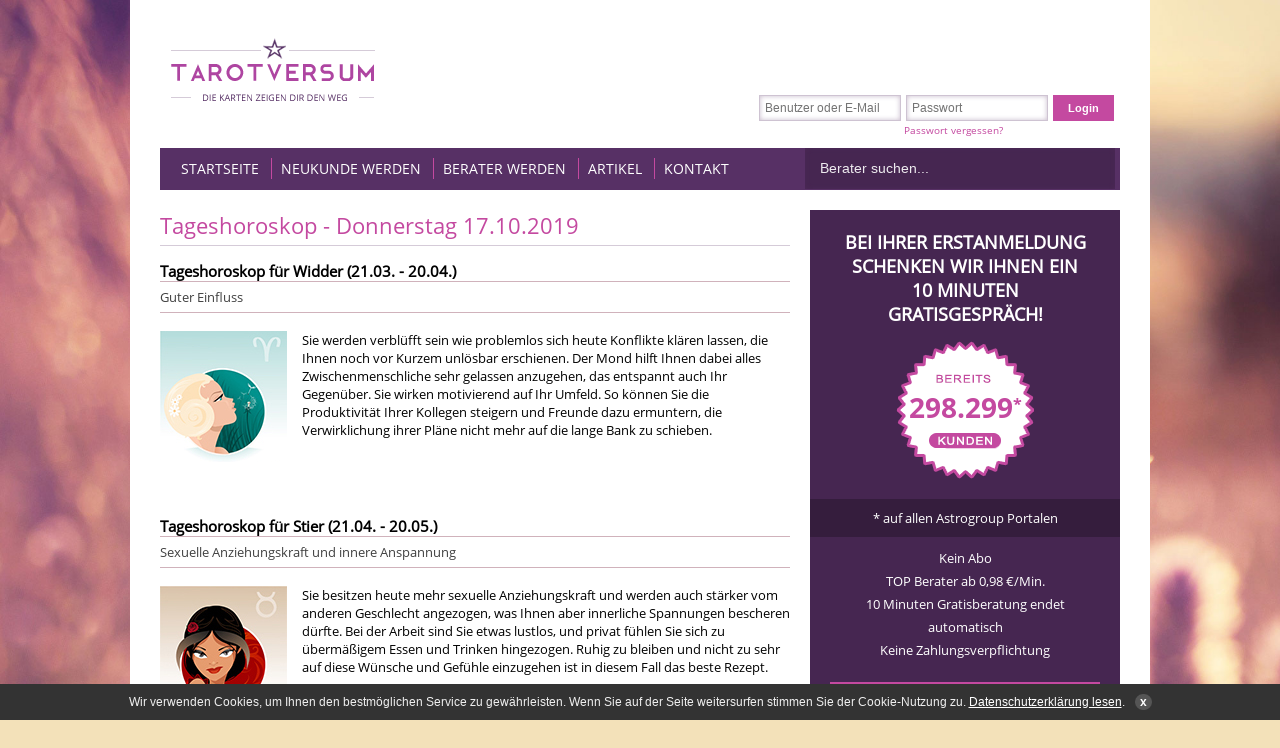

--- FILE ---
content_type: text/html; charset=UTF-8
request_url: https://www.tarotversum.de/tageshoroskop/tageshoroskop-2/tageshoroskop-donnerstag-17-10-2019
body_size: 11468
content:

<!DOCTYPE html><html lang="de"><head><meta charset="utf-8"><title>Tageshoroskop - Donnerstag 17.10.2019</title><base href="https://www.tarotversum.de/"><meta name="robots" content="index,follow" /><meta name="keywords" content="" /><meta name="description" content="Tageshoroskop für Widder (21. 03. - 20. 04. )Guter Einfluss&nbsp;Sie werden verblüfft sein wie problemlos sich heute Konflikte klären lassen, …" /><meta name="google-site-verification" content="t0rrH7PTqyB4316rhk-I3GLsxuaqbwbLfe6n9dqvM2w" /><meta name="google-site-verification" content="8p10vtWxjCXKSzgvJgqL5rCAb8TR8ZEOFl6o5KV8HZ4" /><meta name="msvalidate.01" content="30DEA75707644AFBB9A308E5CC9DD496" /><link rel="icon" href="favicon.ico" /><link type="text/css" rel="stylesheet" media="screen" href="/system/html/style-ff6aabab87-6683682577.css"><meta property="og:type" content="article"/><meta property="og:image" content="https://www.tarotversum.de/files/layout/img/logo.png"><meta property="og:title" content="Tageshoroskop - Donnerstag 17.10.2019"/><meta property="og:description" content=""/><meta property="og:site_name" content="www.tarotversum.de"><meta property="og:url" content="https://www.tarotversum.de/tageshoroskop/tageshoroskop-2/tageshoroskop-donnerstag-17-10-2019"><link rel="icon" id="favicon" href="/favicon.ico"><meta property="og:site_name" content="www.tarotversum.de"/><link rel="canonical" href="https://www.tarotversum.de/tageshoroskop/tageshoroskop-2/tageshoroskop-donnerstag-17-10-2019"><script>/* Copyright (c) 2013-2026 Flexcom <https://www.flexcom.de> */var debug = false;var windowScroll=[];document.addEventListener('scroll',function(){if(windowScroll.length < 1) return false;for(var i=0;i < windowScroll.length;i++){windowScroll[i]();}},{passive:true});</script><!-- Generated by the flexportal-system from www.flexcom.de --><link type="text/css" rel="preload" as="style" media="screen" href="system/modules/frontend/assets/flags.css" onload="this.onload=null;this.rel='stylesheet';"><meta name="viewport" content="width=1024" /><script>var bodyScript=[];</script></head><body id="top" onscroll="scrollAnimate();" class=" apple osx chrome cookie"><div id="wrapper"><div id="header"><div class="inside"><a href="/" class="logo"><img src="files/layout/img/logo.png" alt="Tarotversum - Die Karten zeigen Dir den Weg" /></a><div class="servicebar"><span class="de"></span><span class="at"></span><span class="ch"></span><div class="hide"><strong>Jetzt kostenlos anrufen</strong><span class="phone"><span class="flag de"></span> 0800 366 65 50</span><small>Serviceline: <p style="text-align: left;">Montag - Donnerstag von 12:00 - 15:00 Uhr</p>   Status: <span class="ajax" data-name="ccstatus"><span class="service gray">Offline</span></span></small></div></div><div class="block mod_login"><form method="post" action="/tageshoroskop/tageshoroskop-2/tageshoroskop-donnerstag-17-10-2019"><input type="hidden" name="FORM" value="login" /><input type="hidden" name="REQUEST_KEY" value="92ab116d5f8b88a8648fcefc6313660cac7a172f646cbfec8b2da3d56ff654f5" /><input type="text" class="text" name="username" placeholder="Benutzer oder E-Mail" /><input type="password" class="text" name="password" placeholder="Passwort" autocomplete="off" /><input type="submit" class="submit" value="Login" /> &nbsp;<a class="forget" href="passwort-vergessen">Passwort vergessen?</a></form></div><div class="mainnav"><span class="mobile_btn mobile_menu"></span><a class="mobile_btn mobile_login" href="/login">Login</a><div class="nav mod_nav block topnav"><span class="mobile_close menu_close mobile_btn"></span><nav><ul class="level_1"><li class="item home first"><a href="startseite" class="item home first" >Startseite</a></li><li class="item"><a href="kundenanmeldung" class="item" >Neukunde werden</a></li><li class="item"><a href="berater-werden" class="item" >Berater werden</a></li><li class="item"><a href="artikel" class="item" >Artikel</a></li><li class="item last"><a href="kontakt" class="item last" >Kontakt</a></li></ul></nav></div><form method="get" action="/" class="search"><input type="text" class="text" name="keywords" placeholder="Berater suchen..." /><input type="submit" class="submit" value="Los" /></form></div></div></div><div id="container"><div class="aside" id="left"><div class="inside"></div></div><div class="aside" id="right"><div class="inside"><div class="cte_text block free"  ><h2>Bei Ihrer Erstanmeldung<br>schenken wir Ihnen ein<br>10 Minuten<br>Gratisgespr&auml;ch!</h2><p class="counter"><span class="ajax" data-name="customCounter">298.299</span><span class="tiny">*</span></p><div class="astrogroup">* auf allen Astrogroup Portalen</div><ul><li>Kein Abo</li><li>TOP Berater ab 0,98 &euro;/Min.</li><li>10 Minuten Gratisberatung endet automatisch</li><li>Keine Zahlungsverpflichtung</li></ul><p><a class="button" href="kundenanmeldung">Jetzt Gratisgespr&auml;ch sichern<span class="present">&nbsp;</span></a></p><div class="clear"></div></div><div class="cte_text block "  ><h3 class="bh">Tageshoroskop</h3><figure class="image"><a href="https://www.tarotversum.de/tageshoroskop"><img src="images/7ff0efa2b74b9def15800e5c39888424.png" loading="lazy" width="254" height="191"  alt=""></a></figure><p style="text-align: center;"><br>Hier geht es zu Ihrem<br><span style="font-size: 15px;"><a href="tageshoroskop"><span style="text-decoration: underline;"><strong>Tageshoroskop</strong></span></a></span></p><div class="clear"></div></div><div class="block "><h3 class="bh">Neue Berater</h3><div class="slider" id="slider2"><div class="container"><ul class="ratings"><li><img class="pic" width="57" height="64" src="images/b5dba07b73837e16d5a1f366bc4cde89.jpg" alt="Marietta" /><div class="content"><h4><a href="berater/Marietta">Marietta</a></h4><span class="pin">PIN: 340</span><span class="ratings">Bewertungen: 13</span><span class="small stars s5"></span></div><p>Als ausgebildete Astrologin und Kartenlegerin unterstütze ich Dich einfühlsam und konkret in allen Lebensbereichen! Auch Fragen zu deinem Tier beantworte ich gerne! </p></li><li><img class="pic" width="57" height="64" src="images/61bac1c797b59a2e50e2953a2c4b444c.png" alt="Birgit Leah" /><div class="content"><h4><a href="berater/Birgit+Leah">Birgit Leah</a></h4><span class="pin">PIN: 193</span><span class="ratings">Bewertungen: 33</span><span class="small stars s5"></span></div><p>Hellfühlend, Hellhörend mit Hilfe der Karten und meiner intuitiven Sicht, bringe ich dir Klarheit </p></li><li><img class="pic" width="57" height="64" src="images/4aa2316d5ac3d8de3546deff722646c5.png" alt="Telefonengel" /><div class="content"><h4><a href="berater/Telefonengel">Telefonengel</a></h4><span class="pin">PIN: 011</span><span class="ratings">Bewertungen: 26</span><span class="small stars s5"></span></div><p>Wahrheit bringt Klarheit.Astrologin nach Erich Bauer, DAV mit Tarotkarten,Engel KIEngelbotschaftenDein Telefonengel </p></li><li><img class="pic" width="57" height="64" src="images/3a147c91254caaef6306951f93fe08a9.jpg" alt="Kyria" /><div class="content"><h4><a href="berater/Kyria">Kyria</a></h4><span class="pin">PIN: 005</span><span class="ratings">Bewertungen: 3</span><span class="small stars s5"></span></div><p>Wenn es Dir schlecht geht, höre ich Dir zu und berate Dich sehr gerne mit meiner Fähigkeit der Hellsicht.Kein Wahrsagen, keine Vorhersagen, keine Heilversprechen. Ich freue mich auf Dich </p></li><li><img class="pic" width="57" height="64" src="images/cbf41df534303f4c42f6e055d7119a1b.jpg" alt="Sally" /><div class="content"><h4><a href="berater/Sally">Sally</a></h4><span class="pin">PIN: 346</span><span class="ratings">Bewertungen: 8</span><span class="small stars s5"></span></div><p>Ehrliche und Lösungsorientierte Beratung mit und ohne Hilfsmittel  </p></li><li><img class="pic" width="57" height="64" src="images/30ccf78992a0e3371a63e41e1f20fbeb.jpg" alt="Stella-Maria" /><div class="content"><h4><a href="berater/Stella-Maria">Stella-Maria</a></h4><span class="pin">PIN: 137</span><span class="ratings">Bewertungen: 28</span><span class="small stars s5"></span></div><p>Blick in die Gedanken deines Herzenspartners - sehr spannend! Hilfe bei Liebesproblemen u. bei anderen Sorgen. Lebenskrise? Wann kommt die Leichtigkeit zurück? </p></li><li><img class="pic" width="57" height="64" src="images/35a1f677f4f53dc56f9b2cc303ec6228.jpg" alt="Lichtengel Angelika" /><div class="content"><h4><a href="berater/Lichtengel+Angelika">Lichtengel Angelika</a></h4><span class="pin">PIN: 830</span><span class="ratings">Bewertungen: 25</span><span class="small stars s5"></span></div><p>Das Universum antwortet immer :) suchst du Antworten auf deine Fragen tief in deinem Herzen ?Ich arbeite mit traditionellen Methoden der Karten und Pendel und Botschaften. Auch Nachts für Dich da </p></li><li><img class="pic" width="57" height="64" src="images/6bc0dc745af2a808f09b04a30bb4b0ca.jpg" alt="Hope" /><div class="content"><h4><a href="berater/Hope">Hope</a></h4><span class="pin">PIN: 100</span><span class="ratings">Bewertungen: 48</span><span class="small stars s5"></span></div><p>Intuitives Kartenlegen, Ganzheitliche Lebensberatung, Runner/Chaser Dynamik, toxische Beziehung, Energiearbeit, Auflösen von negativen Energien,  Liebes/Geldrituale </p></li><li><img class="pic" width="57" height="64" src="images/bf666b7a0362ad8118e2b30c6cffa510.jpg" alt="Ilana" /><div class="content"><h4><a href="berater/Ilana">Ilana</a></h4><span class="pin">PIN: 919</span><span class="ratings">Bewertungen: 12</span><span class="small stars s5"></span></div><p>Kartenlegerin aus der Ukraine mit langjähriger Erfahrung. Gemeinsam finden wir Antworten und Lösungswege für deine Fragen  </p></li><li><img class="pic" width="57" height="64" src="images/0661987965a8f110400ce6c180301ebb.jpg" alt="Evelyn Luna " /><div class="content"><h4><a href="berater/Evelyn+Luna+">Evelyn Luna </a></h4><span class="pin">PIN: 029</span><span class="ratings">Bewertungen: 19</span><span class="small stars s5"></span></div><p>Ich bin von Herzen für dich da.Mit Hellsicht und Hellfühligkeit begleite ich dich.Welche Türen öffnen sich für dich?Lass es uns gemeinsam entdecken. </p></li><li><img class="pic" width="57" height="64" src="images/63ad8c8ef7c6b5bb5338cb3bf74c7fca.jpg" alt="Britta" /><div class="content"><h4><a href="berater/Britta">Britta</a></h4><span class="pin">PIN: 002</span><span class="ratings">Bewertungen: 10</span><span class="small stars s5"></span></div><p>Einfühlsam - Emphatisch - Echt  - Für mehr Klarheit und Orientierung im Leben! </p></li><li><img class="pic" width="57" height="64" src="images/834ffe4c4293dd5a1dce17e672608ffa.jpg" alt="Tanja" /><div class="content"><h4><a href="berater/Tanja">Tanja</a></h4><span class="pin">PIN: 172</span><span class="ratings">Bewertungen: 7</span><span class="small stars s5"></span></div><p>Hellsichtiges Kartenlegen,zusammen mit Erzengel Michael und Christus Energie. </p></li><li><img class="pic" width="57" height="64" src="images/6285108a439c50c201be73d19fb44ffb.jpg" alt="Aline Milena" /><div class="content"><h4><a href="berater/Aline+Milena">Aline Milena</a></h4><span class="pin">PIN: 017</span><span class="ratings">Bewertungen: 15</span><span class="small stars s5"></span></div><p>Liebevolle und ehrliche Beratung in allen Lebenslagen.Kartenlegen, Pendeln, Energiearbeit, Blockadenlösung,es gibt immer einen Weg. </p></li><li><img class="pic" width="57" height="64" src="images/268eef533956e6072f6263823e74356a.png" alt="Serafino" /><div class="content"><h4><a href="berater/Serafino">Serafino</a></h4><span class="pin">PIN: 438</span><span class="ratings">Bewertungen: 0</span><span class="small stars s0"></span></div><p>Liebeskummer? Herzschmerz? Sehnsucht und Gedankenkreisen? Dann bist du bei mir richtig. Bei mir bekommst du deine Klarheit rund um all deine Fragen mit meinem Tarot, auch aus der Sicht eines Mannes.  </p></li><li><img class="pic" width="57" height="64" src="images/c8cedcd12d57950648387dd81ab471ce.jpg" alt="Miss Moheli" /><div class="content"><h4><a href="berater/Miss+Moheli">Miss Moheli</a></h4><span class="pin">PIN: 134</span><span class="ratings">Bewertungen: 25</span><span class="small stars s5"></span></div><p>Professionelle und liebevolle Beratung in allen Lebenssituationen. Unterstützung und Hilfe in Liebesfragen, Harmonisierung familiärer Strukturen. </p></li><li><img class="pic" width="57" height="64" src="images/7ef0f51ff597adb6b91f04dd2dcfc1b4.jpg" alt="Engel Tina" /><div class="content"><h4><a href="berater/Engel+Tina">Engel Tina</a></h4><span class="pin">PIN: 741</span><span class="ratings">Bewertungen: 4</span><span class="small stars s5"></span></div><p>Lösungsorientierte Beratung durch kartenunterstütztes Hellsehen.Treffsicher und liebevoll mit Zeittendenzen! Freu mich auf dich.  </p></li><li><img class="pic" width="57" height="64" src="images/08702e01d7cb32220afeff846c84259c.jpg" alt="Airmed" /><div class="content"><h4><a href="berater/Airmed">Airmed</a></h4><span class="pin">PIN: 817</span><span class="ratings">Bewertungen: 19</span><span class="small stars s5"></span></div><p>Wenn deine Gedanken geheilt sind , verschwinden auch die Umstände die das Problem hervorgerufen haben.Das ist der Weg zurück zu dir in dein Potential</p></li><li><img class="pic" width="57" height="64" src="images/4d9b57428a1a498d6946f13ca5d893e5.jpg" alt="Ailia" /><div class="content"><h4><a href="berater/Ailia">Ailia</a></h4><span class="pin">PIN: 848</span><span class="ratings">Bewertungen: 18</span><span class="small stars s5"></span></div><p>Hellfühlende, ehrliche, liebevolle und bodenständige Beratung mit den Piatnik-Lenormandkarten. Ohne Vorabinfo schauen wir uns Dein Thema gemeinsam an. Ich freue mich auf Deinen Anruf! </p></li><li><img class="pic" width="57" height="64" src="images/a0182a3175a07d0cde923ab5085180e7.jpg" alt="Shantia" /><div class="content"><h4><a href="berater/Shantia">Shantia</a></h4><span class="pin">PIN: 992</span><span class="ratings">Bewertungen: 0</span><span class="small stars s0"></span></div><p>Treffsicher, ehrlich und einfühlsam bekommst Du von mir durch die Karten Antworten auf Deine Fragen. Liebe, Trennung, Beziehung, Herzschmerz, kommt er zurück?  </p></li><li><img class="pic" width="57" height="64" src="images/d656549be622fb10014c57a6da5056a3.jpg" alt="Sanah" /><div class="content"><h4><a href="berater/Sanah">Sanah</a></h4><span class="pin">PIN: 101</span><span class="ratings">Bewertungen: 7</span><span class="small stars s5"></span></div><p>Aussagekräftig,  liebevoll &  ehrlich - CHAKRENAUSGLEICH - Flexibel erreichbar </p></li><li><img class="pic" width="57" height="64" src="images/291538decf1d43b9950eaa30df1d6729.jpg" alt=" Engel Celeste" /><div class="content"><h4><a href="berater/+Engel+Celeste"> Engel Celeste</a></h4><span class="pin">PIN: 014</span><span class="ratings">Bewertungen: 16</span><span class="small stars s5"></span></div><p>Einfühlsames Kartenlegen mit verschiedenen Kartendecks, Spezialgebiet Liebe/Partnerschaft  sowie Seelsorge und Auswertung/Bedeutung von Symptomen über die Psychosomatik </p></li><li><img class="pic" width="57" height="64" src="images/61b57efb33f706d31d7b04356f1451db.jpg" alt="Sabrina" /><div class="content"><h4><a href="berater/Sabrina">Sabrina</a></h4><span class="pin">PIN: 019</span><span class="ratings">Bewertungen: 3</span><span class="small stars s5"></span></div><p>Klare und ehrliche Aussagen in Bezug auf alle Themen, ohne Vorabinfo.  Spezial: Dualseelen, ich freue mich auf Dich </p></li><li><img class="pic" width="57" height="64" src="images/ce957402bde3367ca596c39582c6cba3.jpg" alt="Lichtmedium Dagmar" /><div class="content"><h4><a href="berater/Lichtmedium+Dagmar">Lichtmedium Dagmar</a></h4><span class="pin">PIN: 559</span><span class="ratings">Bewertungen: 0</span><span class="small stars s0"></span></div><p>Hellsichtige Botschaften der geistigen Welt, Engelsbotschaften und göttliche BegleitungSpezialisiert seit 30 Jahren auf Partnerschaft Seelenaufgaben, Lernaufgaben und Lösen der Hindernisse </p></li><li><img class="pic" width="57" height="64" src="images/416529385b8abef9a0f81517d4467f66.jpg" alt="Pia die Flüsterin" /><div class="content"><h4><a href="berater/Pia+die+Fl%C3%BCsterin">Pia die Flüsterin</a></h4><span class="pin">PIN: 015</span><span class="ratings">Bewertungen: 6</span><span class="small stars s5"></span></div><p> Ich berate ohne Hilfsmittel zu allen Themen, die Ihnen am Herzen liegen. Ich mache keine Hoffnungen,wo keine sind.Geboren mit einer außergewöhnlichen Gabe,auch bei verborgenen Fragen. </p></li><li><img class="pic" width="57" height="64" src="images/a329ba8ac90c05dc846b54bb7274d839.png" alt="Helena" /><div class="content"><h4><a href="berater/Helena">Helena</a></h4><span class="pin">PIN: 151</span><span class="ratings">Bewertungen: 0</span><span class="small stars s0"></span></div><p>Intuitives Kartenlegen mit den Lenomandkarten mit Herz und Humor ️</p></li><li><img class="pic" width="57" height="64" src="images/ce3e37201a9e56480501d801a648340c.jpg" alt="Nessa" /><div class="content"><h4><a href="berater/Nessa">Nessa</a></h4><span class="pin">PIN: 001</span><span class="ratings">Bewertungen: 18</span><span class="small stars s5"></span></div><p>„Klare Worte, ehrliche Impulse, liebevolle Begleitung.“ Empathische Beratung für Herz, Seele mit Orakel-, Engel- und Lenormand Karten öffne ich Dir neue Wege.Sonntag, 18.01.26 ab 17 Uhr </p></li><li><img class="pic" width="57" height="64" src="images/1e51d00333b959e3ae3abb07a62933b4.jpg" alt="Solve" /><div class="content"><h4><a href="berater/Solve">Solve</a></h4><span class="pin">PIN: 178</span><span class="ratings">Bewertungen: 6</span><span class="small stars s5"></span></div><p>Hellfühliges Kartenlegen mit Lenormand - Schwerpunkt  Beruf , Finanzen , Liebe - Energiearbeit. </p></li><li><img class="pic" width="57" height="64" src="images/ee4d974d81a75c74d58101916ade44c3.jpg" alt="Sunflower" /><div class="content"><h4><a href="berater/Sunflower">Sunflower</a></h4><span class="pin">PIN: 116</span><span class="ratings">Bewertungen: 32</span><span class="small stars s5"></span></div><p>Expertin im Dualseelenprozeß! Liebe, Job, Finanzen - alle Fragen werden authentisch, klar und emphatisch beantwortet. Ohne Vorabinfo. Ich freue mich auf unser Gespräch!  </p></li><li><img class="pic" width="57" height="64" src="images/9860c2d099f6f935d728027241b4d170.jpg" alt="Bine" /><div class="content"><h4><a href="berater/Bine">Bine</a></h4><span class="pin">PIN: 920</span><span class="ratings">Bewertungen: 0</span><span class="small stars s0"></span></div><p>Mit über 30 Jahren Erfahrung verbinde ich Tarot, Lenormandkarten und intuitive Hellsicht mit ganzheitlichem Coaching. Ich arbeite ehrlich und lösungsorientiert – nicht nur auf Tendenzen, sondern a&hellip;</p></li><li><img class="pic" width="57" height="64" src="images/eaf48fbbfcc5c9e68c2f33891d6de3c2.jpg" alt="Aries-Libra" /><div class="content"><h4><a href="berater/Aries-Libra">Aries-Libra</a></h4><span class="pin">PIN: 031</span><span class="ratings">Bewertungen: 3</span><span class="small stars s5"></span></div><p>Hellfühlig+seit der Kindheit mit Begleitung der Kipper,Lenormand Karten,Runen,Isis Pendel,Fernreiki für Mensch u.Tier G. 1/2(Usui) E-Mail BeratungIch erfülle Dir Deine Wünsche mit Reiki-Energie </p></li><li><img class="pic" width="57" height="64" src="images/2cdbe99432af8c15a1062c9a831d445d.jpg" alt="Sun" /><div class="content"><h4><a href="berater/Sun">Sun</a></h4><span class="pin">PIN: 260</span><span class="ratings">Bewertungen: 28</span><span class="small stars s5"></span></div><p>Erfahrene -Erfolgreiche Spirituelle Mediale Lichtarbeit auf allen Ebenen/Liebevolle und Ehrliche Durchsagen finden den Weg zu Dir.Soforthilfe! </p></li><li><img class="pic" width="57" height="64" src="images/d698fa4f93bf94438456e2015892b212.jpg" alt="Barbara-Sophia" /><div class="content"><h4><a href="berater/Barbara-Sophia">Barbara-Sophia</a></h4><span class="pin">PIN: 979</span><span class="ratings">Bewertungen: 24</span><span class="small stars s5"></span></div><p>Herzliche und hellfühlende spirituelle Beratung über die Karten - MentoringNeuer Blickwinkel - neue Wege </p></li><li><img class="pic" width="57" height="64" src="images/ec878981990a6465a9c8a87be5fc0617.jpg" alt="Kendra" /><div class="content"><h4><a href="berater/Kendra">Kendra</a></h4><span class="pin">PIN: 836</span><span class="ratings">Bewertungen: 29</span><span class="small stars s5"></span></div><p>Es gibt immer einen Weg 🍀  bei Pause / Offline bitte RR nutzen ♡ </p></li><li><img class="pic" width="57" height="64" src="images/069e07e2ceb609ba0592c8a4507218d4.jpg" alt="Nalu" /><div class="content"><h4><a href="berater/Nalu">Nalu</a></h4><span class="pin">PIN: 847</span><span class="ratings">Bewertungen: 23</span><span class="small stars s5"></span></div><p>MindSetPushUpLiebevolle, hellfühlige Lebensberatung, Coaching mit den begleite ich dich gern auf deinem Weg zu mehr Klarheit und Leichtigkeit. </p></li><li><img class="pic" width="57" height="64" src="images/465d6d51873dc0822e67a7ea263d09f9.jpg" alt="Indira07" /><div class="content"><h4><a href="berater/Indira07">Indira07</a></h4><span class="pin">PIN: 186</span><span class="ratings">Bewertungen: 17</span><span class="small stars s5"></span></div><p>Als erfahrene Kartenlegerin biete ich Ihnen eine einfühlsame und intuitive Beratung die auf meiner langjährigen Erfahrung basiert.Vielen Dank für wunderbaren Bewertungen! </p></li><li><img class="pic" width="57" height="64" src="images/13d8a3d22056e9d3e300985d1bdcf18b.jpg" alt="Marc Silas" /><div class="content"><h4><a href="berater/Marc+Silas">Marc Silas</a></h4><span class="pin">PIN: 033</span><span class="ratings">Bewertungen: 0</span><span class="small stars s0"></span></div><p>Jahrelange Lebensberatung & Treffsichere Erkennung*Ehrlich, begreifbar, erlebbar*Der Weg ist unser Ziel zum Glück*Kartenlegungen als spirituelle Hilfestellung zum Erfolg </p></li><li><img class="pic" width="57" height="64" src="images/703b6d1a2fb1a02946fee52cd5185709.jpg" alt="Sandoro" /><div class="content"><h4><a href="berater/Sandoro">Sandoro</a></h4><span class="pin">PIN: 679</span><span class="ratings">Bewertungen: 10</span><span class="small stars s5"></span></div><p>Enthülle deinen Seelenauftrag -Karmische Astrologie-Klassische Astrologie-Systemische Astrologie-Einfluss der Zeitqualität auf dein Sein.Gerne beantworte ich Ihre Fragen </p></li><li><img class="pic" width="57" height="64" src="images/55fb43863f78025bca1e1545b80f9691.jpg" alt="Secret" /><div class="content"><h4><a href="berater/Secret">Secret</a></h4><span class="pin">PIN: 030</span><span class="ratings">Bewertungen: 0</span><span class="small stars s0"></span></div><p>Ich lese Resonanzräume und arbeite mit symbolischen Bildern und Karten.Ein Augenblick jenseits von Geheimnissen. </p></li><li><img class="pic" width="57" height="64" src="images/eddffd069aa7f7eee23eee1b0d58625b.jpg" alt="Nadja" /><div class="content"><h4><a href="berater/Nadja">Nadja</a></h4><span class="pin">PIN: 121</span><span class="ratings">Bewertungen: 0</span><span class="small stars s0"></span></div><p>Meine Offenheit macht meine Beratung einzigartig. Mit viel Herz und Humor deute ich die Karten absolut treffsicher und erkenne darin Entwicklungen, Chancen, Wünsche, Gefühle und Gefahren.</p></li><li><img class="pic" width="57" height="64" src="images/e1fc2923afac2e2bbb85cbd478854672.jpg" alt="Darela" /><div class="content"><h4><a href="berater/Darela">Darela</a></h4><span class="pin">PIN: 153</span><span class="ratings">Bewertungen: 19</span><span class="small stars s5"></span></div><p>Erfahrene Kartenlegerin der Lennormand Karten & Engelskarten seit 30 Jahren.Treffsicher, authentisch und keine Märchenstunde. </p></li></ul></div></div><script>bodyScript.push(function() {new flexSlider('slider2', 'horizontal', 10.00, 1.00, false);});</script></div><div class="block "><h3 class="bh">Neue Bewertungen</h3><div class="slider" id="slider59"><div class="container"><ul class="ratings"><li><img class="pic" width="57" height="64" src="images/403e9929318131fbec4477df88c04fb5.jpg" alt="Juna" /><div class="content"><h4><a href="berater/Juna">Juna</a></h4><span class="pin">PIN: 510</span><span class="ratings">Bewertungen: 1149</span><span class="small stars s5"></span></div><p>Jede Beratung hilft mir dabei zu wissen, dass ich auf dem richtigen Weg bin. Du sagst mir was gerade los ist und warum und welche Handlung gerade richtig ist und was ich besser vermeiden sollte.Viel&hellip;</p></li><li><img class="pic" width="57" height="64" src="images/79da5c33f727fe8baf412e74193056b8.jpg" alt="Avalon" /><div class="content"><h4><a href="berater/Avalon">Avalon</a></h4><span class="pin">PIN: 168</span><span class="ratings">Bewertungen: 52</span><span class="small stars s5"></span></div><p>Ich möchte mich für Deine Unterstützung bedanken. Klare Worte zu meiner Situation bringen Sicherheit und Klarheit für die Zukunft. </p></li><li><img class="pic" width="57" height="64" src="images/6d79ec642c897789d1ab3526af090ec1.jpg" alt="Medium Jenny" /><div class="content"><h4><a href="berater/Medium+Jenny">Medium Jenny</a></h4><span class="pin">PIN: 190</span><span class="ratings">Bewertungen: 196</span><span class="small stars s5"></span></div><p>erstklassige, aufschlußreiche, klare Beratung; ehrlich und treffsicher. </p></li><li><img class="pic" width="57" height="64" src="images/bb5a0ab148be9d186abc171e4de6bb8d.jpg" alt="Mediale Mentorin" /><div class="content"><h4><a href="berater/Mediale+Mentorin">Mediale Mentorin</a></h4><span class="pin">PIN: 113</span><span class="ratings">Bewertungen: 114</span><span class="small stars s5"></span></div><p>Danke das du immer für einen da bist ❤  ️ </p></li><li><img class="pic" width="57" height="64" src="images/703b6d1a2fb1a02946fee52cd5185709.jpg" alt="Sandoro" /><div class="content"><h4><a href="berater/Sandoro">Sandoro</a></h4><span class="pin">PIN: 679</span><span class="ratings">Bewertungen: 10</span><span class="small stars s5"></span></div><p>Ein wundervolles Beratungsgespräch zu den Lern- und Entwicklungspotentialen in der Verbindung zw. Herzensmann und mir. Du hast eine schöne Stimme! </p></li><li><img class="pic" width="57" height="64" src="images/a7b4544b9e2f56312a872797f1070bda.jpg" alt="Medium Jonas" /><div class="content"><h4><a href="berater/Medium+Jonas">Medium Jonas</a></h4><span class="pin">PIN: 577</span><span class="ratings">Bewertungen: 187</span><span class="small stars s5"></span></div><p>Mein Lieber♥  ️ich danke Dir von ganzem Herzen ♥  ️ für die vielen schönen und liebevollen Gespräche🙏  bist ein wunderbarer Engel♥  </p></li><li><img class="pic" width="57" height="64" src="images/1668a5d32257de0b35c16be203a8ecf0.jpg" alt="Anne" /><div class="content"><h4><a href="berater/Anne">Anne</a></h4><span class="pin">PIN: 413</span><span class="ratings">Bewertungen: 97</span><span class="small stars s5"></span></div><p>Liebe Anne, danke für deine wertvollen und herzlichen Worte - welche mich immer wieder anregen zu denken - am handeln fehlt es mir noch ... da bin ich mit mir selbst nicht ganz so glücklich </p></li><li><img class="pic" width="57" height="64" src="images/6bc0dc745af2a808f09b04a30bb4b0ca.jpg" alt="Hope" /><div class="content"><h4><a href="berater/Hope">Hope</a></h4><span class="pin">PIN: 100</span><span class="ratings">Bewertungen: 48</span><span class="small stars s5"></span></div><p>Immer ganz tolle Gespräche und stimmige Aussagen..Vielen lieben Dank 🥰  </p></li></ul></div></div><a href="bewertungen" class="submit more">Mehr Bewertungen</a><script>bodyScript.push(function() {new flexSlider('slider59', 'horizontal', 0.00, 0.00, false);});</script></div><div class="mod_navigation mod_catnav nav block"><h3 class="bh">Beratungskategorien</h3><ul class="level_1"><li class="item first"><a href="tarot-und-kartenlegen" class="item first">Tarot &amp; Kartenlegen</a></li><li class="item"><a href="hellsehen-und-wahrsagen" class="item">Hellsehen &amp; Wahrsagen</a></li><li class="item"><a href="astrologie-horoskope" class="item">Astrologie &amp; Horoskope</a></li><li class="item"><a href="medium-channeling" class="item">Medium &amp; Channeling</a></li><li class="item"><a href="psychologische-lebensberatung" class="item">Psychologische Lebensberatung</a></li><li class="item"><a href="beruf-arbeitsleben" class="item">Beruf &amp; Arbeitsleben</a></li><li class="item"><a href="liebe-partnerschaft" class="item">Liebe &amp; Partnerschaft</a></li><li class="item last"><a href="sonstige-bereiche" class="item last">Sonstige Bereiche</a></li></ul></div></div></div><div id="main"><div class="inside"><div data-name="sysmsg" class="ajax" id="ajax-sysmsg"></div><div class="mod_texts  article_detail block"><h1 class="bh">Tageshoroskop - Donnerstag 17.10.2019</h1><h3>Tageshoroskop für Widder (21.03. - 20.04.)</h3><div class="zodiac aries"><p><strong>Guter Einfluss</strong><br><span class="image">&nbsp;</span>Sie werden verblüfft sein wie problemlos sich heute Konflikte klären lassen, die Ihnen noch vor Kurzem unlösbar erschienen. Der Mond hilft Ihnen dabei alles Zwischenmenschliche sehr gelassen anzugehen, das entspannt auch Ihr Gegenüber. Sie wirken motivierend auf Ihr Umfeld. So können Sie die Produktivität Ihrer Kollegen steigern und Freunde dazu ermuntern, die Verwirklichung ihrer Pläne nicht mehr auf die lange Bank zu schieben.</p></div><h3>Tageshoroskop für Stier (21.04. - 20.05.)</h3><div class="zodiac taurus"><p><strong>Sexuelle Anziehungskraft und innere Anspannung</strong><br><span class="image">&nbsp;</span>Sie besitzen heute mehr sexuelle Anziehungskraft und werden auch stärker vom anderen Geschlecht angezogen, was Ihnen aber innerliche Spannungen bescheren dürfte. Bei der Arbeit sind Sie etwas lustlos, und privat fühlen Sie sich zu übermäßigem Essen und Trinken hingezogen. Ruhig zu bleiben und nicht zu sehr auf diese Wünsche und Gefühle einzugehen ist in diesem Fall das beste Rezept.</p></div><h3>Tageshoroskop für Zwillinge (21.05. - 21.06.)</h3><div class="zodiac gemini"><p><strong>Das Beziehungsnetz stärken</strong><br><span class="image">&nbsp;</span>Ihr Gespür für Emotionen ist nun besonders groß. Sie werden sich über Ihre eigenen Gefühle im Klaren und wissen, was Sie wollen. Es ist Zeit, um Klarheit in bestehende Beziehungen zu bringen. Stärken Sie solche, die Sie pflegen wollen und trennen Sie sich endgültig von jenen, die schon lange nicht mehr funktionieren. Tun Sie dies einfühlsam und verständnisvoll, und es wird für alle Beteiligten das Beste sein.</p></div><a class="info_img" href="kundenanmeldung"><img src="files/layout/img/horoskop-gratis.jpg" alt="Kunde werden" /></a><h3>Tageshoroskop für Krebs (22.06. - 22.07.)</h3><div class="zodiac cancer"><p><strong>Feindseligkeiten begraben</strong><br><span class="image">&nbsp;</span>Diese Zeit ist durch Ihren harmonischen Umgang mit anderen Menschen gekennzeichnet. Selbst Leute, die Ihnen gegenüber eher feindselig gesinnt waren, zeigen sich von ihrer positiven Seite. Nutzen Sie die Gunst der Stunde, um alte Feindschaften zu begraben und Abneigungen zu überwinden. Sie werden feststellen, dass alle glücklicher sind, wenn diese Feindseligkeiten der Vergangenheit angehören.</p></div><h3>Tageshoroskop für Löwe (23.07. - 23.08.)</h3><div class="zodiac leo"><p><strong>Die Vergangenheit bereinigen</strong><br><span class="image">&nbsp;</span>Ihre Vergangenheit holt Sie wieder ein. Ein altes Missverständnis oder eine alte Schuld wird plötzlich wieder aktuell. Gehen Sie aktiv auf die Betroffenen zu. Räumen Sie Missverständnisse aus und begleichen Sie alte Schulden, sonst könnte es sein, dass Sie durch diese doch noch zu Schaden kommen. Es kann so dazu kommen, dass Sie verlorene Freunde wiedergewinnen oder alte Feindschaften begraben können.</p></div><h3>Tageshoroskop für Jungfrau (24.08. - 23.09.)</h3><div class="zodiac virgo"><p><strong>Schlechte Laune</strong><br><span class="image">&nbsp;</span>In Ihrem privaten Umfeld scheint es derzeit gar nicht gut zu laufen. Ihre Freunde und Verwandten reagieren sehr gereizt auf Sie. Das liegt sicher auch an Ihrer schlechten Laune. Sie sollten darauf achten, dass solide Freundschaften nicht bedroht werden. Entschuldigen Sie sich, wenn Sie andere verletzt haben. Die ständigen Konflikte wirken sich auch ungünstig auf Ihre Gesundheit aus. Vor allem vitaminreiches Essen kann helfen, Ihr geschwächtes Immunsystem wieder zu stärken.</p></div><a class="info_img" href="kundenanmeldung"><img src="files/layout/img/horoskop-gratis.jpg" alt="Kunde werden" /></a><h3>Tageshoroskop für Waage (24.09. - 23.10.)</h3><div class="zodiac libra"><p><strong>Zustimmung</strong><br><span class="image">&nbsp;</span>Egal was Sie bei der Arbeit anpacken, Ihre Kollegen stehen hinter Ihren Entscheidungen. Dies sollten Sie nutzen, um in Gruppenarbeiten neue Ideen umzusetzen und so für frischen Wind zu sorgen. Der Erfolg wird nicht lange auf sich warten lassen. Auch in Ihrer Freizeit sind Sie voller Elan und Tatendrang. Gerne lassen sich Ihre Mitmenschen von Ihrer Vitalität und Lebensfreude anstecken. Mit großer Freude meistern Sie ohne weiteres neue sportliche Herausforderungen.</p></div><h3>Tageshoroskop für Skorpion (24.10. - 22.11.)</h3><div class="zodiac scorpio"><p><strong>Zart besaitet</strong><br><span class="image">&nbsp;</span>Sie sind heute schon im Verlauf des Vormittags erschöpft und abgekämpft. Der richtige Umgang mit Ihnen wird deshalb zur Herausforderung für Ihre Kollegen. Wenn es möglich ist etwas eher Schluss zu machen würde es Ihnen guttun, ein Entspannungsprogramm einzuschieben. Vermeiden Sie Selbstvorwürfe, solche Phasen sind ganz normal und gehen schnell wieder vorbei. Bitten Sie Ihre Familie um Rücksicht und vermeiden Sie unnötige Anstrengungen.</p></div><h3>Tageshoroskop für Schütze (23.11. - 21.12.)</h3><div class="zodiac sagittarius"><p><strong>Empfundene Krisen</strong><br><span class="image">&nbsp;</span>Sie sind heute alles andere als konfliktscheu. Falls Sie geschäftliche Verhandlungen zu führen haben, achten Sie verstärkt darauf, nicht unbedacht drauflos zu reden. Singles, die mit Ihrer Situation unzufrieden sind, sollten sich besser etwas zurücknehmen. Der Eindruck, Ihre Lage würde schon ewig in Eintönigkeit stagnieren, resultiert nur aus Ihrer momentanen emotionalen Schieflage. Suchen Sie Ablenkung und überdenken Sie Ihre Probleme zu einem günstigeren Zeitpunkt.</p></div><a class="info_img" href="kundenanmeldung"><img src="files/layout/img/horoskop-gratis.jpg" alt="Kunde werden" /></a><h3>Tageshoroskop für Steinbock (22.12. - 20.01.)</h3><div class="zodiac capricorn"><p><strong>Gefühlsbetonter Tag</strong><br><span class="image">&nbsp;</span>Ihr Tag ist heute von einer Vielzahl von chaotischen Gefühlen geprägt. Sie können diese nicht richtig einordnen und laufen daher Gefahr, launisch zu wirken. Suchen Sie den Ursprung bei sich selbst und hüten Sie sich davor, Fehler allein bei anderen zu suchen. Denn sie könnten es sich sonst gründlich mit den betreffenden Personen verderben. Suchen Sie sich lieber einen Ort der Ruhe und versuchen Sie abzuschalten.</p></div><h3>Tageshoroskop für Wassermann (21.01. - 19.02.)</h3><div class="zodiac aquarius"><p><strong>Entscheidungen treffen</strong><br><span class="image">&nbsp;</span>Sie sprühen heute geradezu vor positiver Energie. Nutzen Sie dieses Hoch für sich, um endlich eine Entscheidung zu treffen, die Sie schon lange vor sich herschieben. Sie werden auf Ihr Gefühl hören und instinktiv das Richtige tun. Seien Sie mutig und verfolgen Sie Ihre Ideen und Wünsche weiter. Ihre Vitalität bietet Ihnen die perfekte Ausgangssituation für neue Pläne, denn Ihre Energie wartet nur darauf, optimal genutzt zu werden.</p></div><h3>Tageshoroskop für Fische (20.02. - 20.03.)</h3><div class="zodiac pisces"><p><strong>Ausgleich suchen</strong><br><span class="image">&nbsp;</span>Körperlich wie seelisch sind Sie zurzeit recht verspannt. Denken Sie daran, dass Sie es bereuen werden, wenn Sie Ihre schlechte Laune an Ihrem Partner auslassen. Auch im Büro müssen Sie leider um Beherrschung ringen. Bedenken Sie, dass Ihre Kollegen mit Sicherheit nicht absichtlich Ihre Nerven strapazieren. Leisten Sie sich zum Feierabend eine Massage, das hilft Ihnen diese schwere Phase durchzustehen.</p></div><a class="info_img" href="kundenanmeldung"><img src="files/layout/img/horoskop-gratis.jpg" alt="Kunde werden" /></a></div><a href="tageshoroskop">Zurück</a></div></div><div class="clear"></div></div><div id="payment"><ul><li class="debit"></li><li class="sofort"></li><li class="paypal"></li><li class="creditcard"></li><li class="paysafe"></li><li class="bank"></li><li class="phonebill"></li></ul></div><div id="footer"><div class="inside"><div class="mod_navigation mod_catnav nav block"><h3 class="bh">Beratungskategorien</h3><ul class="level_1"><li class="item first"><a href="tarot-und-kartenlegen" class="item first">Tarot &amp; Kartenlegen</a></li><li class="item"><a href="hellsehen-und-wahrsagen" class="item">Hellsehen &amp; Wahrsagen</a></li><li class="item"><a href="astrologie-horoskope" class="item">Astrologie &amp; Horoskope</a></li><li class="item"><a href="medium-channeling" class="item">Medium &amp; Channeling</a></li><li class="item"><a href="psychologische-lebensberatung" class="item">Psychologische Lebensberatung</a></li><li class="item"><a href="beruf-arbeitsleben" class="item">Beruf &amp; Arbeitsleben</a></li><li class="item"><a href="liebe-partnerschaft" class="item">Liebe &amp; Partnerschaft</a></li><li class="item last"><a href="sonstige-bereiche" class="item last">Sonstige Bereiche</a></li></ul></div><div class="cte_text block "  ><h4 class="bh">Informationen</h4><ul><li><a href="berater-werden">Berater werden</a></li><li><a href="kundenanmeldung">Neukunde werden</a></li><li><a href="sitemap">Sitemap</a></li><li>Lexikon</li><li><a href="impressum">Impressum</a></li></ul><div class="clear"></div></div><div class="cte_text block "  ><h4 class="bh">Rechtliches</h4><ul><li><a href="impressum">Impressum</a></li><li><a href="agb">AGB</a></li><li><a href="kundenanmeldung?retraction=1">Widerrufsformular</a></li><li><a href="datenschutz">Datenschutz</a></li></ul><div class="clear"></div></div><div class="clear"></div></div><div class="brand"><p>Copyright Tarotversum© Alle Rechte vorbehalten. Die Urheberrechte der Inhalte dieser Webseite sowie die darauf publizierten Texte liegen bei Tarotversum.de und jegliche Vervielfältigung ist untersagt und wird strafrechtlich verfolgt.</p><p><a href="https://www.flexcom.de/">Portal-System by flexcom IT</a></p></div></div></div><div id="navbar"><div class="inside"></div></div><div id="cookie" class="bottom">Wir verwenden Cookies, um Ihnen den bestmöglichen Service zu gewährleisten. Wenn Sie auf der Seite weitersurfen stimmen Sie der Cookie-Nutzung zu. <a href="/datenschutz">Datenschutzerklärung lesen</a>.<a class="close" rel="nofollow" href="/?cookieClose=1" onclick="return cookieClose();">x</a></div><script src="system/modules/core/assets/mootools/1.6.0/mootools.custom.min.js"></script><script src="/system/html/script-f0af8374f5-10168073205.js"></script><script src="files/layout/js/script.js"></script><script> for(var i=0; i < bodyScript.length; i++) { bodyScript[i](); } </script></body></html>

--- FILE ---
content_type: application/javascript
request_url: https://www.tarotversum.de/system/html/script-f0af8374f5-10168073205.js
body_size: 8040
content:
/* Copyright (c) 2013-2026 Flexcom <https://www.flexcom.de> */
var debug = false;var ajaxRefreshInterval;var refreshCallbacks = [];var mouseX;var mouseY;function ajaxRefresh() {var fields = '';var param  = '';$$('span.ajax,li.ajax,i.ajax').each(function(obj) {obj.addClass('ajax-' + obj.get('data-name'));fields += obj.get('data-name') + ',';});if(document.visibilityState !== 'hidden'){param = '&mx=' + mouseX + '&my=' + mouseY;}    if(fields === '') return true;var myRequest = new Request({method:'get',url:'ajax.php?act=refresh&fields=' + fields + '&ajax=1' + param,onSuccess:function(json) {var data = JSON.parse(json);var obj  = null;if(data.reload) location.reload();if(data.refresh.length > 0) {for(var i=0;i<data.refresh.length;i++) {obj = $$('body .ajax-' + data.refresh[i].name);obj.set('html',data.refresh[i].value);if(data.refresh[i].class.length > 5) obj.set('class',data.refresh[i].class);}}if(data.info.length <= 5 && $$('#window.ajaxInfo').length) {$('window').destroy();$('overlay').destroy();}if(data.info.length) {if($$('#ajaxInfo').length) $('ajaxInfo').destroy();var ajaxInfo = new Element('div',{id:'ajaxInfo'});ajaxInfo.inject($('main'),'top');data.info.forEach(function(info){if(info.html && info.title){win(info.html,info.title,false,'ajaxInfo');if(info.sound === true){document.getElementById('chatAudio').play();}                    }});}if(data.favicon !== undefined && data.favicon !== null) {var favicon = $('favicon');if(favicon !== null && favicon !== undefined) {favicon.set('href',data.favicon);favicon.set('type','image/png');}}if(data.popup !== undefined){ajax(data.popup,false,function(html) {var top = $('top');var window = new Element('#window',{html:html});var overlay = new Element('#overlay');window.inject(top,'bottom');overlay.inject(top,'bottom');});}if(data.notification !== undefined && data.notification !== null) {console.log(data.notification);if(!("Notification" in window)) {return false;}else if (Notification.permission === "granted") {var notification = new Notification(data.notification);}else if (Notification.permission !== 'denied') {Notification.requestPermission(function (permission) {if (permission === "granted") {var notification = new Notification(text);}});}}if(refreshCallbacks != undefined && refreshCallbacks.length > 0) {refreshCallback.forEach((func) => {func();});}}}).send();}ajaxRefreshInterval = setInterval(ajaxRefresh,5000);document.addEventListener('visibilitychange',function() {if(document.visibilityState === 'hidden') {clearInterval(ajaxRefreshInterval);ajaxRefreshInterval = setInterval(ajaxRefresh,15 * 1000);}else{clearInterval(ajaxRefreshInterval);ajaxRefresh();ajaxRefreshInterval = setInterval(ajaxRefresh,5 * 1000);}});var arrKeyPress=[];bodyScript.push(function() {$('top').addEvent('keyup',function(e) {for(var i=0;i < arrKeyPress.length;i++) {arrKeyPress[i](e.event.key);}});});arrKeyPress.push(function(key) {if(key === 'Esc' && $$('#window').length) win_close();});arrKeyPress.push(function(key) {if(key === 'PrintScreen') {var myRequest = new Request({method:'get',url:'ajax.php?act=screenshot&ajax=1&scroll=' . window.scrollY}).send();}});document.querySelectorAll('dialog .submit').forEach((btn) => {btn.addEventListener('click',function(e){e.preventDefault();const dialog = this.getParent('dialog');const form = this.getParent('form');if(!form.checkValidity()) {form.reportValidity();return false;}const data  = new FormData(form);const post = new URLSearchParams(data).toString();ajax_post(form.get('action'),post,(response) => {dialog.close();});return false;});btn.addEventListener('dblclick',function(e) {alert('Bitte nicht doppelt klicken!');});});var flexSlider = new Class({initialize:function(cssID,direction,interval,duration,auto,loop,bullets){this.slider = $(cssID);if(!this.slider) return false;this.cssID = cssID;this.cont   = this.slider.getFirst('div');this.mover  = this.cont.getFirst('ul');this.height = this.cont.getHeight();this.width  = this.cont.getWidth();this.amount = this.mover.getChildren('li').length;this.items = this.mover.getChildren('li');this.loop   = false;this.interval = interval * 1000;this.duration = duration * 1000;this.position = 0;this.direction = direction;this.slideInterval = null;this.active = 0;this.bullets = bullets;var t = this;if(this.duration < 100) this.duration = 100;if(this.interval < 1000) this.interval = 1000;if(loop){this.loop = true;this.amount++;var item = this.mover.getChildren('li,div')[0].clone();item.inject(this.mover,'bottom');}   if(bullets){var html = '';for(var i=0;i<this.amount;i++){var id = i + 1;html += '<li data-id="' + i + '" class="bullet-' + i + (i === 0 ? ' active' :'') + '"><span>' + id + '</span></li>';}var nav = new Element('ul.nav',{html:html});nav.inject(this.slider,'bottom');$$('#' + cssID + ' li').addEvent('click',function(){$$('#' + cssID + ' .nav li').removeClass('active');this.addClass('active');t.mover.tween('left',-(this.get('data-id') * t.width));});}   if(this.direction === 'fade') this.mover.getChildren('li').setStyle('opacity',0);if(this.direction === 'horizontal'){this.mover.setStyle('width',this.width * (this.amount+1));}   this.mover.set('tween',{duration:this.duration});if(this.direction === 'fade'){$$('#' + cssID + ' li').set('tween',{duration:this.duration});this.items[0].tween('opacity',0,1);this.items[0].addClass('active');}      if(auto) this.auto();this.nav();},slide:function(val){this.position = this.position + val;if(this.loop && this.position === this.amount)     {this.mover.setStyle('top','-1px');this.position = 1;}      if(this.loop && this.position === -1)     {this.mover.setStyle('top',-((this.amount-1) * this.height));this.position = this.amount - 2;}      if(this.position === this.amount && !this.loop) this.position = 0;if(this.position === -1 && !this.loop) this.position = this.amount-1;if(this.direction === 'horizontal')     {if(this.mover.getStyle('left') === '0px') this.mover.setStyle('left','-1px');this.mover.tween('left',-(this.position * this.width));}if(this.direction === 'vertical'){if(this.mover.getStyle('top') === '0px') this.mover.setStyle('top','-1px');this.mover.tween('top',-(this.position * this.height));}   if(this.direction === 'fade')  {var t = this;setTimeout(function(){t.items[t.active].tween('opacity',1,0);t.items[t.active].removeClass('active');t.active++;if(t.active >= t.amount) t.active = 0;t.items[t.active].tween('opacity',0,1);t.items[t.active].addClass('active');},t.duration);}   if(this.bullets){var pos = this.position;if(this.loop && this.position === (this.amount+1)) pos = 1;$$('#' + this.cssID + ' .nav li').removeClass('active');$$('#' + this.cssID + ' .bullet-' + pos).addClass('active');}   },nav:function(){var t = this;var next = new Element('span.btn.next');var prev = new Element('span.btn.prev');next.inject(this.slider);prev.inject(this.slider);this.slider.getFirst('.next').addEvent('click',function(){clearInterval(t.slideInterval);t.slide(1);});this.slider.getFirst('.prev').addEvent('click',function(){clearInterval(t.slideInterval);t.slide(-1);});},auto:function(){var t = this;t.slideInterval = setInterval(function(){t.slide(1);},this.interval);}});var fxSlider = new Class({initialize:function(cssID,settings) {this.slider = $(cssID);if(!this.slider) return false;this.cssID = cssID;this.move = false;this.callback = settings.callback ?? null;if(settings === undefined) {settings = {duration:10000,interval:1000,shuffle:false};}if(settings !== undefined && settings.loop === true) {this.loop = settings.loop;var first = this.slider.getElement('.block');var last  = first ? first.clone() :false;this.first = first;if(last) last.inject(this.slider,'bottom');}this.position = 0;this.duration = settings.duration ?? 1000;this.interval = settings.interval ?? 10000;this.sliderWidth = this.slider.getWidth();this.sliderHeight = this.slider.getHeight();this.amount = $(cssID).getChildren('div,ul li').length;this.s = settings;if(settings.shuffle === true) {Array.implement({randomize:function() {return this.sort(function() {return 0.5 - Math.random();});}});var randomContent = $(cssID).getChildren('div,ul li').randomize();randomContent.inject($(cssID));}var moverStyle = 'left:0;width:' + ((this.amount + 1) * this.sliderWidth) + 'px;height:' + this.sliderHeight + 'px;';if(settings.direction === 'vertical') {moverStyle = 'height:' + (this.amount * this.sliderHeight) + 'px;width:' + this.sliderWidth + 'px;';}var t = this;var style = 'position:relative;height:' + this.sliderHeight + 'px;';if(settings.overflow !== true) style += 'overflow:hidden;';var box = new Element('div.sliderContainer',{style:style});this.mover = new Element('div.mover',{html:this.slider.get('html'),style:'position:absolute;top:0;' + moverStyle});this.mask  = new Element('div.mask');this.overlay  = new Element('div.overlay');this.slider.set('html','');this.mover.inject(this.mask);this.mask.inject(box);box.inject(this.slider);this.sliderWidth = box.getWidth();if(typeof settings.multiple != 'undefined' && settings.multiple === true) {this.amount = $$('#' + cssID + ' ul').getWidth() / this.sliderWidth;}if(settings.direction === 'flip') {this.mover.setStyle('perspective',this.sliderWidth + 'px');box.setStyle('overflow','visible');this.mover.setStyle('-moz-perspective',this.sliderWidth + 'px');this.mover.setStyle('-webkit-perspective',this.sliderWidth + 'px');}var i = 0;this.mover.getChildren('li,div').each(function(obj) {i++;var style = settings.direction === 'horizontal' ? 'float:left;':'';if(settings.direction === 'flip') {style = 'position:absolute;left:0;top:0;transform-style:preserve-3d;backface-visibility:hidden;transition:0.8s;';style += i == 1 ? 'transform:rotateY(0deg);' :'transform:rotateY(180deg);';}obj.set('style',obj.get('style') + 'display:block;' + style);obj.addClass('slide');obj.addClass('slide' + i);if(i == 1) obj.addClass('active');if(settings.responsive === true) {var padd = obj.getStyle('padding').replace('px','').replace('px','').replace('px','').replace('px','').split(' ');var padding = 0;if(padd.length === 2) padding = padd[1] * 2;if(padd.length === 4) padding = padd[1].toInt() + padd[3].toInt();obj.setStyle('width',t.slider.getWidth());}});if(settings.responsive === true) {var resizeTimeout;var sliderWidth;var sliderHeight;window.onresize = function() {clearTimeout(resizeTimeout);resizeTimeout = setTimeout(function() {sliderWidth = t.slider.getWidth();sliderHeight = t.slider.getHeight();t.sliderWidth = sliderWidth;t.slide(0);t.mover.setStyle('height',sliderHeight);t.mover.setStyle('width',t.amount * sliderWidth);t.mover.getChildren('li,div').each(function(obj) {var padd = obj.getStyle('padding').replace('px','').replace('px','').replace('px','').replace('px','').split(' ');var padding = 0;if(padd.length === 2) padding = padd[1] * 2;if(padd.length === 4) padding = padd[1].toInt() + padd[3].toInt();obj.setStyle('width',sliderWidth);obj.setStyle('height',sliderHeight);});},500);};}this.mover.set('tween',{transition:Fx.Transitions[settings.transition][settings.easing],duration:settings.duration});if(settings.autostart === true && settings.direction !== 'fade') {this.autoInterval = setInterval(function() {t.slide(1);if((t.position-1) === t.amount) {clearInterval(t.autoInterval);}},settings.interval);this.slider.addEvents({mouseenter:function(){clearInterval(t.autoInterval);},mouseleave:function() {if(settings.autostart) {t.autoInterval = setInterval(function() {t.slide(1);},settings.interval);}},mousedown:function(e) {t.move = true;t.swipeStart = e.page.x;t.swipePosition = t.position * t.sliderWidth;},mousemove:function(e) {if(t.move) {t.mover.setStyle('left',-(t.swipePosition + (t.swipeStart - e.page.x)));t.swipeStop = e.page.x;}},mouseup:function(e) {t.move = false;if(e.target.hasClass('btn')) return false;var pos = t.swipeStart > t.swipeStop ? 1 :-1;if(pos > 0 && t.position === (t.amount-1)) pos = 0;if(pos < 0 && t.position === 0) pos = 0;t.slide(pos);},touchstart:function(e) {t.swipeStart = e.page.x;t.swipePosition = t.position * t.sliderWidth;},touchmove:function(e) {t.mover.setStyle('left',-(t.swipePosition + (t.swipeStart - e.page.x)));t.swipeStop = e.page.x;},touchend:function(e) {var pos = t.swipeStart > t.swipeStop ? 1 :-1;if(pos > 0 && t.position === (t.amount-1)) pos = 0;if(pos < 0 && t.position === 0) pos = 0;t.slide(pos);}});}var t = this;this.addNavigation();if(this.position === (this.amount-1)) {this.next.addClass('hide');}this.overlay.inject(box);},slide:function(val){if(this.position === 0 && val === -1) return false;if(this.position >= (this.amount-1) && val === 1) return false;if(val !== 0) this.position = this.position.toInt() + val.toInt();if(this.s.direction === 'horizontal') this.mover.tween('left',-(this.position * this.sliderWidth));if(this.s.direction === 'vertical') this.mover.tween('top',-(this.position * this.sliderHeight));if(this.s.direction === 'flip'){var active = $$('#' + this.cssID + ' .mover .active');active.setStyle('transform','rotateY(-180deg)');}   $$('#' + this.cssID + ' .last_active').removeClass('last_active');$$('#' + this.cssID + ' .active').removeClass('active').addClass('last_active');var next = $$('#' + this.cssID + ' .slide' + (this.position+1));next.addClass('active');if(this.s.direction === 'flip') next.setStyle('transform','rotateY(0deg)');var e = 0;next.getElements('.animated').each(function(obj){e++;if(obj.get('data-effect')){setTimeout(function(){obj.addClass(obj.get('data-effect'));},e * 1000);}   });var video = $$('#' + this.cssID + ' .slide' + (this.position+1) + ' video');if(video.length) video[0].play();if(this.loop === true && this.position === (this.amount-1)){var t = this;$$('#' + this.cssID + ' .nav li').removeClass('active');$$('#' + this.cssID + ' .nav .slide1').addClass('active');this.mover.getFirst('.cte_text').addClass('active');setTimeout(function(){t.mover.setStyle('left',0);t.position = 0;},t.duration + (t.interval / 2));}     if(this.position === (this.amount-1)){this.next.addClass('hide');}else{this.next.removeClass('hide');}  if(this.position === 0) {this.prev.addClass('hide');}else{this.prev.removeClass('hide');}  if(this.callback) this.callback();},addNavigation:function(){var t = this;this.next = new Element('span.btn.next');this.prev = new Element('span.btn.prev.hide');this.next.inject(this.slider);this.prev.inject(this.slider);this.next.addEvent('click',function(){t.slide(1);clearInterval(t.autoInterval);});this.prev.addEvent('click',function(){t.slide(-1);clearInterval(t.autoInterval);});var nav = new Element('ul.nav');for(var i=1;i < (this.amount+1-(this.loop ? 1 :0));i++){var li = new Element('li',{'class':'slide' + i + (i === 1 ? ' active' :''),html:i,'data-num':i});li.inject(nav,'bottom');}nav.inject(this.slider,'bottom');$$('#' + this.cssID + ' .nav li').addEvent('click',function() {t.position = (this.get('data-num')-1);t.slide(0);clearInterval(t.autoInterval);});},auto:function(){var t = this;t.slideInterval = setInterval(function(){t.slide(1);},this.interval);}});function ajax(href,target,callback){var r = new Request({method:'get',url:href + '&ajax=1',onSuccess:function(result){if(target !== undefined && target !== false){target.set('html',result);}            if(callback !== null && callback !== undefined){callback(result);}        }    }).send();return false;}function ajax_post(href,data,callback){var r = new Request({method:'post',data:data,url:href + '&ajax=1',onSuccess:function(result){if(callback !== null && callback !== undefined) {callback(result);}}}).send();return false;}function ajaxWindow(request,headline) {ajax('/ajax.php?' + request,false,function(contents) {win(contents,headline,true);});}function win(contents,headline,close,cssClass) {if($('overlay')) return true;var overlay = new Element('div#overlay');overlay.inject($('top'));contents = '<div class="inside">' + (headline !== undefined ? '<h2>' + headline + '</h2>' :'') + contents  + '</div>';var win = new Element('div#window',{html:contents});if(cssClass) win.set('class',cssClass);win.inject($('top'));if(close) {var close = new Element('span.close',{html:'x',onclick:'win_close();'});close.inject(win,'top');close.addEvent('click',() => {win_close();});}return true;}function win_close() {if($('window')) $('window').addClass('closing');if($('overlay')) $('overlay').addClass('closing');setTimeout(function() {if($('overlay')) $('overlay').destroy();if($('window')) $('window').destroy();},450);}function windowClose() {ajax('/ajax.php?act=windowClose');$('window').addClass('closing');$('overlay').addClass('closing');setTimeout(function(){if($('overlay')) $('overlay').destroy();if($('window')) $('window').destroy();},450);}function scrollToId(id,offsetX,offsetY){if(!offsetX) offsetX = 0;if(!offsetY) offsetY = 0;var scroll = new Fx.Scroll('top',{duration:1000,offset:{'x':offsetX,'y':offsetY},transition:Fx.Transitions.Quad.easeInOut});scroll.toElement(id);}function maxlen(obj,max){var text = obj.value !== undefined ? obj.value :obj.innerHTML;var org  = text;text = text.replace(/(?:[\u2700-\u27bf]|(?:\ud83c[\udde6-\uddff]){2}|[\ud800-\udbff][\udc00-\udfff]|[\u0023-\u0039]\ufe0f?\u20e3|\u3299|\u3297|\u303d|\u3030|\u24c2|\ud83c[\udd70-\udd71]|\ud83c[\udd7e-\udd7f]|\ud83c\udd8e|\ud83c[\udd91-\udd9a]|\ud83c[\udde6-\uddff]|\ud83c[\ude01-\ude02]|\ud83c\ude1a|\ud83c\ude2f|\ud83c[\ude32-\ude3a]|\ud83c[\ude50-\ude51]|\u203c|\u2049|[\u25aa-\u25ab]|\u25b6|\u25c0|[\u25fb-\u25fe]|\u00a9|\u00ae|\u2122|\u2139|\ud83c\udc04|[\u2600-\u26FF]|\u2b05|\u2b06|\u2b07|\u2b1b|\u2b1c|\u2b50|\u2b55|\u231a|\u231b|\u2328|\u23cf|[\u23e9-\u23f3]|[\u23f8-\u23fa]|\ud83c\udccf|\u2934|\u2935|[\u2190-\u21ff])/g,'#');obj.getNext('.maxbar span').setStyle('width',100 / max * text.length + '%');var offset = org.length - text.length;if(text.length > max) {obj.value = obj.value.substr(0,text.length + (offset) - 1);}}function cookieClose(){ajax('ajax.php?act=cookieClose');$('cookie').destroy();return false;}function debug(string){console.log(string);}function copyLink(button) {const link = button.getAttribute('href') ?? button.getPrevious('.link').innerHTML;navigator.clipboard.writeText(link).then(() => {console.log('copied:' + link);button.classList.add('done');}).catch(err => {console.error("Copy error:",err);});}var uri  = 'resolution=' + (window.screen.width + 'x' + window.screen.height);uri += '&browserName=' + window.Browser.name;uri += '&browserVersion=' + window.Browser.version;if(navigator.plugins !== null && navigator.plugins !== undefined) {uri += '&plugins=';for(var i=0;i<navigator.plugins.length;i++) {uri += navigator.plugins[i].name + ',';}}uri += '&orientation=' + screen.orientation.type;var myRequest = new Request({method:'get',url:'ajax.php?act=setEnvironment&ajax=1&' + uri}).send();function scrollAnimate() {var scroll = document.documentElement.scrollTop;if(scroll == 0) scroll = window.scrollY;var pos = scroll;var nav = $$('.mainnav');var val = 148;if(pos > val && nav.hasClass('fixed') !== true) {nav.inject($$('#navbar .inside')[0],'bottom');$('navbar').set('style','display:block');nav.addClass('fixed');}if(pos <= val) {$('navbar').set('style','');nav.inject($('header'),'bottom');nav.removeClass('fixed');}}function passwordWizard(obj,show){if(show === true){var html = '<ul">';html += '<li class="length">'  + obj.getAttribute('data-minlabel').replace('%d',obj.getAttribute('data-minlength')) + '</li>';if(obj.getAttribute('data-digit') === 1) html += '<li class="digit">' + obj.getAttribute('data-digitlabel') + '</li>';if(obj.getAttribute('data-special') === 1) html += '<li class="special">' + obj.getAttribute('data-speciallabel') + '</li>';html += '</ul>';var wizard = document.createElement('div');wizard.classList.add('passwordWizard');wizard.innerHTML = html;document.body.append(wizard);var wizardRect = wizard.getBoundingClientRect();var position = obj.getBoundingClientRect();var style = 'top:' + ((position.y + window.scrollY) - wizardRect.height - 4) + 'px;left:' + position.x + 'px;';wizard.setAttribute('style',style);passwordCheck(obj);}else{document.querySelectorAll('.passwordWizard').forEach((item) =>{item.remove();});}}function passwordCheck(obj){var value = obj.value;if(value.length >= parseInt(obj.getAttribute('data-minlength'))){console.log('good');document.querySelector('.passwordWizard .length')?.classList.add('good');}else{document.querySelector('.passwordWizard .length')?.classList.remove('good');}    if(obj.getAttribute('data-digit') === 1){if(value.match(/[0-9]/)){document.querySelector('.passwordWizard .digit')?.classList.add('good');}else{document.querySelector('.passwordWizard .digit')?.classList.remove('good');}    }    if(obj.getAttribute('data-special') === 1){if(value.match(/(\#|\*|\!|\?|\$)/)){document.querySelector('.passwordWizard .special')?.classList.add('good');}else{document.querySelector('.passwordWizard .special')?.classList.remove('good');}    }}function availabilityNotificationStart(ddi){if(!("Notification" in window)){alert('Ihr Browser unterstützt diese Funktion leider nicht!');return false;}else if (Notification.permission !== 'denied'){Notification.requestPermission(function (permission){if (permission === "granted"){ajax('/ajax.php?ajax=1&act=onlineInfoStart&ddi=' + ddi);}        });}}function askNotifyPermission(callback){Notification.requestPermission(function (permission){ajax('ajax.php?act=browserNotifications&status=' + (permission === "granted" ? 1 :-1),false,callback);});}let ajaxListTemplates = {};let ajaxListInterval  = {};var callMonitorHref = 'anrufmonitor';var callMonitorWindows = null;function openCallMonitor(){callMonitorWindows = window.open(callMonitorHref,'Anrufmonitor','width=400,height=500,status=no,scrollbars=no,resizable=no');callMonitorWindows.focus();return false;}function formatDate(event){if(event.key === 'Backspace') return true;if(this.value.length === 2){this.value += '.';}    if(this.value.match(/^[0-9]+\.[0-9]{2}$/))   {this.value += '.';}    this.value = this.value.replace('..','.');}function checkVoucher(input){if(input.value.length > 4){ajax('/ajax.php?act=checkVoucher&code=' + input.value,false,function(result){if(result === '1'){input.addClass('js-success');}        });}}function sliderMove(selector,num,loop,absolute){var mover = document.querySelector(selector + ' .mover');var active = parseInt(mover.getAttribute('data-active')) + num;if(absolute === true) active = num;var items  = document.querySelectorAll(selector + ' .mover > div');var max = items.length;if(active < 0) return false;if(active >= max){if(loop === true) active = 0;if(loop === undefined || loop === null) return false;}    for(let i=0;i<max;i++){items[i].classList.remove('active');if(i === active) items[i].classList.add('active');}    mover.setAttribute('data-active',active);mover.setAttribute('style','width:' + (mover.getAttribute('data-count') * 100) + '%;left:-' + (active * 100) + '%');if(mover.hasAttribute('data-callback')){eval(mover.getAttribute('data-callback'));}    return active;}function mobileCall(extension){var data = $('call_form').toQueryString().parseQueryString();delete data.REQUEST_KEY;data = JSON.encode(data);ajax_post('/ajax.php?act=mobileCall',data,(response) =>{$$('#main .clickcall').set('html',response);});return false;}function ajaxList(obj,url){url = url ?? obj.get('data-url');ajax(url,false,function(json){let data = JSON.parse(json);let html = '';for(let i=0;i<data.length;i++){let row = data[i];html += ajaxListTemplates[obj.get('id')].replace(/\{\w+\}/g,function(key){key = key.replace('{','').replace('}','');return row[key] || key;});}        obj.set('html',html);obj.removeClass('skeleton');});}function checkAll(obj){obj.closest('ul,div,table').querySelectorAll('input[type=checkbox]').forEach((input) =>{input.checked = obj.checked;});}if (typeof $$ === "function"){$$('.swipe').each(function(obj){var xDown = null;var yDown = null;var callback = null;var target = obj.getChildren('div')[0];var xMover = 0;var drag = obj.get('data-drag') === 'true';var preventDefault = false;var touch = false;if(obj.get('data-prevent-default') === 'true') preventDefault = true;obj.addEvent('touchstart',function(event){const touch = event.touches[0];xDown = touch.clientX;yDown = touch.clientY;if(drag){if(!target.get('data-transition')) target.set('data-transition',target.getStyle('transition'));target.setStyle('transition','none');}            xMover = parseInt(target.getStyle('left').replace('px',''));this.touch = true;});obj.addEvent('mousedown',function(event){xDown = event.client.x;yDown = event.client.y;xMover = parseInt(target.getStyle('left').replace('px',''));});obj.addEvent('mouseenter',function(event){xDown = 0;yDown = 0;});obj.addEvent('mouseleave',function(event){if(this.touch) return;if (!xDown || !yDown) return;let xDiff = xDown - event.client.x;eval(obj.get(xDiff > 0 ? 'data-left' :'data-right'));xDown = 0;yDown = 0;});obj.addEvent('touchend',function(event){xDown = 0;yDown = 0;if(drag) target.setStyle('transition',target.get('data-transition'));eval(this.callback);this.callback = null;if(obj.get('data-touch')) eval(obj.get('data-touch'));});obj.addEvent('mouseup',function(event){if(this.touch) return;let xDiff = xDown - event.client.x;eval(obj.get(xDiff > 0 ? 'data-left' :'data-right'));console.log('mouse up');xDown = 0;yDown = 0;});obj.addEvent('touchcancel',function(event){eval(this.callback);});obj.addEvent('touchmove',function(event){if (!xDown || !yDown) return;var xUp = event.touches ? event.touches[0].clientX :event.client.x;var yUp = event.touches ? event.touches[0].clientY :event.client.y;var xDiff = xDown - xUp;var yDiff = yDown - yUp;if ( Math.abs( xDiff ) > Math.abs( yDiff ) ){if(xDiff > 10) this.callback = obj.get('data-left');if(xDiff < -10) this.callback = obj.get('data-right');} else{if(yDiff > 10) this.callback = obj.get('data-down');if(yDiff < -10) this.callback = obj.get('data-up');}            if(drag){target.setStyle('left',(xMover - xDiff) + 'px');}                                    if(event.target.tagName.toLowerCase() === 'a') return true;if(preventDefault) event.preventDefault();});if(drag) obj.addEvent('mousemove',function(event){if(this.touch) return;if (!xDown || !yDown) return;var xUp = event.client.x;var yUp = event.client.y;var xDiff = xDown - xUp;var yDiff = yDown - yUp;target.setStyle('left',(xMover - xDiff) + 'px');console.log(Math.abs(xDiff));if(Math.abs(xDiff) < 20) event.preventDefault();});});}document.querySelectorAll('input[type=password]').forEach((input) =>{input.addEventListener('keyup',function(event){passwordCheck(this);});input.addEventListener('focus',function(event){passwordWizard(this,true);});input.addEventListener('blur',function(event){passwordWizard(this,false);});});function imgbox(src){let imbox = new Element('div#imgbox',{html:'<img alt="" src="' + src + '"><i class="fal fa-times" onclick="this.parentElement.remove()"></i>'});imbox.inject($('top'),'bottom');return false;}document.querySelectorAll('div.editarea').forEach(function(obj){obj.addEventListener('paste',function(event){event.preventDefault();let text = (event.clipboardData || window.clipboardData).getData('text');document.execCommand('insertText',false,text);});});document.querySelectorAll('.css_slider .next,.css_slider .prev').forEach(function(btn){btn.addEventListener('click',function(){if(this.getAttribute('onclick')) return;sliderMove('#' + this.closest('.css_slider').getAttribute('id'),this.classList.contains('next') ? 1 :-1);});});document.getElementById('reg')?.addEventListener('submit',function(){this.querySelector('input[type=submit]').set('disabled','true');});document.querySelector('.mobile_menu')?.addEventListener('click',function(){this.classList.toggle('active');document.querySelector('#header .nav,#header .main_nav').classList.toggle('open');});document.querySelector('.mobile_close,.menu_close')?.addEventListener('click',function(){document.querySelector('#header .nav,#header .main_nav').classList.remove('open');});document.querySelectorAll('.pw_input .pw_toggle').forEach(function(btn){btn.addEventListener('click',function(){this.classList.toggle('show');var input = this.parentElement.querySelector('input');input.setAttribute('type',input.getAttribute('type') === 'password' ? 'text' :'password');});});document.body.addEventListener('keyup',function(e){if(e.key === 'esc') win_close();});document.querySelector('form button.load')?.addEventListener('click',function(){this.innerHTML += ' <img src="system/modules/frontend/assets/button_load.svg" class="load" width="16" height="16" alt="..." />';});document.querySelectorAll('input.all').forEach(function(input){input.addEventListener('click',function(){checkAll(this);});});document.querySelectorAll('textarea[maxlength]').forEach((input) =>{input.addEventListener('keyup',function(){maxlen(this,this.getAttribute('maxlength'));});});document.querySelectorAll('.callmonitor').forEach((a) =>{a.addEventListener('click',function(e){e.preventDefault();let popup = window.open('anrufmonitor','Anrufmonitor','width=400,height=500,status=no,scrollbars=no,resizable=no');popup.focus();return false;});});document.querySelectorAll('[data-toggle]').forEach((obj) =>{obj.addEventListener('click',function(){$$(this.getAtribute('data-toggle')).classList.toggle('show');return false;});});document.querySelectorAll('a.delete').forEach((obj) =>{obj.addEventListener('click',function(event){if (!confirm('Soll der Eintrag wirklich gelöscht werden?')){event.preventDefault();}    });});document.querySelector('input[name=dateOfBirth]')?.addEventListener('keyup',formatDate);